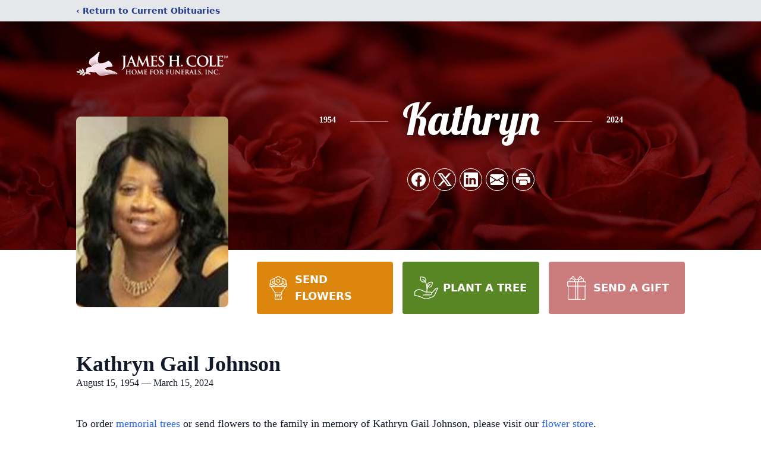

--- FILE ---
content_type: text/html; charset=utf-8
request_url: https://www.google.com/recaptcha/enterprise/anchor?ar=1&k=6LfymbMfAAAAAE5YrluacVrI1hwAX3DMRizJx77S&co=aHR0cHM6Ly9vYml0cy5qYW1lc2hjb2xlLmNvbTo0NDM.&hl=en&type=image&v=PoyoqOPhxBO7pBk68S4YbpHZ&theme=light&size=invisible&badge=bottomright&anchor-ms=20000&execute-ms=30000&cb=t39ewqfbzv26
body_size: 48838
content:
<!DOCTYPE HTML><html dir="ltr" lang="en"><head><meta http-equiv="Content-Type" content="text/html; charset=UTF-8">
<meta http-equiv="X-UA-Compatible" content="IE=edge">
<title>reCAPTCHA</title>
<style type="text/css">
/* cyrillic-ext */
@font-face {
  font-family: 'Roboto';
  font-style: normal;
  font-weight: 400;
  font-stretch: 100%;
  src: url(//fonts.gstatic.com/s/roboto/v48/KFO7CnqEu92Fr1ME7kSn66aGLdTylUAMa3GUBHMdazTgWw.woff2) format('woff2');
  unicode-range: U+0460-052F, U+1C80-1C8A, U+20B4, U+2DE0-2DFF, U+A640-A69F, U+FE2E-FE2F;
}
/* cyrillic */
@font-face {
  font-family: 'Roboto';
  font-style: normal;
  font-weight: 400;
  font-stretch: 100%;
  src: url(//fonts.gstatic.com/s/roboto/v48/KFO7CnqEu92Fr1ME7kSn66aGLdTylUAMa3iUBHMdazTgWw.woff2) format('woff2');
  unicode-range: U+0301, U+0400-045F, U+0490-0491, U+04B0-04B1, U+2116;
}
/* greek-ext */
@font-face {
  font-family: 'Roboto';
  font-style: normal;
  font-weight: 400;
  font-stretch: 100%;
  src: url(//fonts.gstatic.com/s/roboto/v48/KFO7CnqEu92Fr1ME7kSn66aGLdTylUAMa3CUBHMdazTgWw.woff2) format('woff2');
  unicode-range: U+1F00-1FFF;
}
/* greek */
@font-face {
  font-family: 'Roboto';
  font-style: normal;
  font-weight: 400;
  font-stretch: 100%;
  src: url(//fonts.gstatic.com/s/roboto/v48/KFO7CnqEu92Fr1ME7kSn66aGLdTylUAMa3-UBHMdazTgWw.woff2) format('woff2');
  unicode-range: U+0370-0377, U+037A-037F, U+0384-038A, U+038C, U+038E-03A1, U+03A3-03FF;
}
/* math */
@font-face {
  font-family: 'Roboto';
  font-style: normal;
  font-weight: 400;
  font-stretch: 100%;
  src: url(//fonts.gstatic.com/s/roboto/v48/KFO7CnqEu92Fr1ME7kSn66aGLdTylUAMawCUBHMdazTgWw.woff2) format('woff2');
  unicode-range: U+0302-0303, U+0305, U+0307-0308, U+0310, U+0312, U+0315, U+031A, U+0326-0327, U+032C, U+032F-0330, U+0332-0333, U+0338, U+033A, U+0346, U+034D, U+0391-03A1, U+03A3-03A9, U+03B1-03C9, U+03D1, U+03D5-03D6, U+03F0-03F1, U+03F4-03F5, U+2016-2017, U+2034-2038, U+203C, U+2040, U+2043, U+2047, U+2050, U+2057, U+205F, U+2070-2071, U+2074-208E, U+2090-209C, U+20D0-20DC, U+20E1, U+20E5-20EF, U+2100-2112, U+2114-2115, U+2117-2121, U+2123-214F, U+2190, U+2192, U+2194-21AE, U+21B0-21E5, U+21F1-21F2, U+21F4-2211, U+2213-2214, U+2216-22FF, U+2308-230B, U+2310, U+2319, U+231C-2321, U+2336-237A, U+237C, U+2395, U+239B-23B7, U+23D0, U+23DC-23E1, U+2474-2475, U+25AF, U+25B3, U+25B7, U+25BD, U+25C1, U+25CA, U+25CC, U+25FB, U+266D-266F, U+27C0-27FF, U+2900-2AFF, U+2B0E-2B11, U+2B30-2B4C, U+2BFE, U+3030, U+FF5B, U+FF5D, U+1D400-1D7FF, U+1EE00-1EEFF;
}
/* symbols */
@font-face {
  font-family: 'Roboto';
  font-style: normal;
  font-weight: 400;
  font-stretch: 100%;
  src: url(//fonts.gstatic.com/s/roboto/v48/KFO7CnqEu92Fr1ME7kSn66aGLdTylUAMaxKUBHMdazTgWw.woff2) format('woff2');
  unicode-range: U+0001-000C, U+000E-001F, U+007F-009F, U+20DD-20E0, U+20E2-20E4, U+2150-218F, U+2190, U+2192, U+2194-2199, U+21AF, U+21E6-21F0, U+21F3, U+2218-2219, U+2299, U+22C4-22C6, U+2300-243F, U+2440-244A, U+2460-24FF, U+25A0-27BF, U+2800-28FF, U+2921-2922, U+2981, U+29BF, U+29EB, U+2B00-2BFF, U+4DC0-4DFF, U+FFF9-FFFB, U+10140-1018E, U+10190-1019C, U+101A0, U+101D0-101FD, U+102E0-102FB, U+10E60-10E7E, U+1D2C0-1D2D3, U+1D2E0-1D37F, U+1F000-1F0FF, U+1F100-1F1AD, U+1F1E6-1F1FF, U+1F30D-1F30F, U+1F315, U+1F31C, U+1F31E, U+1F320-1F32C, U+1F336, U+1F378, U+1F37D, U+1F382, U+1F393-1F39F, U+1F3A7-1F3A8, U+1F3AC-1F3AF, U+1F3C2, U+1F3C4-1F3C6, U+1F3CA-1F3CE, U+1F3D4-1F3E0, U+1F3ED, U+1F3F1-1F3F3, U+1F3F5-1F3F7, U+1F408, U+1F415, U+1F41F, U+1F426, U+1F43F, U+1F441-1F442, U+1F444, U+1F446-1F449, U+1F44C-1F44E, U+1F453, U+1F46A, U+1F47D, U+1F4A3, U+1F4B0, U+1F4B3, U+1F4B9, U+1F4BB, U+1F4BF, U+1F4C8-1F4CB, U+1F4D6, U+1F4DA, U+1F4DF, U+1F4E3-1F4E6, U+1F4EA-1F4ED, U+1F4F7, U+1F4F9-1F4FB, U+1F4FD-1F4FE, U+1F503, U+1F507-1F50B, U+1F50D, U+1F512-1F513, U+1F53E-1F54A, U+1F54F-1F5FA, U+1F610, U+1F650-1F67F, U+1F687, U+1F68D, U+1F691, U+1F694, U+1F698, U+1F6AD, U+1F6B2, U+1F6B9-1F6BA, U+1F6BC, U+1F6C6-1F6CF, U+1F6D3-1F6D7, U+1F6E0-1F6EA, U+1F6F0-1F6F3, U+1F6F7-1F6FC, U+1F700-1F7FF, U+1F800-1F80B, U+1F810-1F847, U+1F850-1F859, U+1F860-1F887, U+1F890-1F8AD, U+1F8B0-1F8BB, U+1F8C0-1F8C1, U+1F900-1F90B, U+1F93B, U+1F946, U+1F984, U+1F996, U+1F9E9, U+1FA00-1FA6F, U+1FA70-1FA7C, U+1FA80-1FA89, U+1FA8F-1FAC6, U+1FACE-1FADC, U+1FADF-1FAE9, U+1FAF0-1FAF8, U+1FB00-1FBFF;
}
/* vietnamese */
@font-face {
  font-family: 'Roboto';
  font-style: normal;
  font-weight: 400;
  font-stretch: 100%;
  src: url(//fonts.gstatic.com/s/roboto/v48/KFO7CnqEu92Fr1ME7kSn66aGLdTylUAMa3OUBHMdazTgWw.woff2) format('woff2');
  unicode-range: U+0102-0103, U+0110-0111, U+0128-0129, U+0168-0169, U+01A0-01A1, U+01AF-01B0, U+0300-0301, U+0303-0304, U+0308-0309, U+0323, U+0329, U+1EA0-1EF9, U+20AB;
}
/* latin-ext */
@font-face {
  font-family: 'Roboto';
  font-style: normal;
  font-weight: 400;
  font-stretch: 100%;
  src: url(//fonts.gstatic.com/s/roboto/v48/KFO7CnqEu92Fr1ME7kSn66aGLdTylUAMa3KUBHMdazTgWw.woff2) format('woff2');
  unicode-range: U+0100-02BA, U+02BD-02C5, U+02C7-02CC, U+02CE-02D7, U+02DD-02FF, U+0304, U+0308, U+0329, U+1D00-1DBF, U+1E00-1E9F, U+1EF2-1EFF, U+2020, U+20A0-20AB, U+20AD-20C0, U+2113, U+2C60-2C7F, U+A720-A7FF;
}
/* latin */
@font-face {
  font-family: 'Roboto';
  font-style: normal;
  font-weight: 400;
  font-stretch: 100%;
  src: url(//fonts.gstatic.com/s/roboto/v48/KFO7CnqEu92Fr1ME7kSn66aGLdTylUAMa3yUBHMdazQ.woff2) format('woff2');
  unicode-range: U+0000-00FF, U+0131, U+0152-0153, U+02BB-02BC, U+02C6, U+02DA, U+02DC, U+0304, U+0308, U+0329, U+2000-206F, U+20AC, U+2122, U+2191, U+2193, U+2212, U+2215, U+FEFF, U+FFFD;
}
/* cyrillic-ext */
@font-face {
  font-family: 'Roboto';
  font-style: normal;
  font-weight: 500;
  font-stretch: 100%;
  src: url(//fonts.gstatic.com/s/roboto/v48/KFO7CnqEu92Fr1ME7kSn66aGLdTylUAMa3GUBHMdazTgWw.woff2) format('woff2');
  unicode-range: U+0460-052F, U+1C80-1C8A, U+20B4, U+2DE0-2DFF, U+A640-A69F, U+FE2E-FE2F;
}
/* cyrillic */
@font-face {
  font-family: 'Roboto';
  font-style: normal;
  font-weight: 500;
  font-stretch: 100%;
  src: url(//fonts.gstatic.com/s/roboto/v48/KFO7CnqEu92Fr1ME7kSn66aGLdTylUAMa3iUBHMdazTgWw.woff2) format('woff2');
  unicode-range: U+0301, U+0400-045F, U+0490-0491, U+04B0-04B1, U+2116;
}
/* greek-ext */
@font-face {
  font-family: 'Roboto';
  font-style: normal;
  font-weight: 500;
  font-stretch: 100%;
  src: url(//fonts.gstatic.com/s/roboto/v48/KFO7CnqEu92Fr1ME7kSn66aGLdTylUAMa3CUBHMdazTgWw.woff2) format('woff2');
  unicode-range: U+1F00-1FFF;
}
/* greek */
@font-face {
  font-family: 'Roboto';
  font-style: normal;
  font-weight: 500;
  font-stretch: 100%;
  src: url(//fonts.gstatic.com/s/roboto/v48/KFO7CnqEu92Fr1ME7kSn66aGLdTylUAMa3-UBHMdazTgWw.woff2) format('woff2');
  unicode-range: U+0370-0377, U+037A-037F, U+0384-038A, U+038C, U+038E-03A1, U+03A3-03FF;
}
/* math */
@font-face {
  font-family: 'Roboto';
  font-style: normal;
  font-weight: 500;
  font-stretch: 100%;
  src: url(//fonts.gstatic.com/s/roboto/v48/KFO7CnqEu92Fr1ME7kSn66aGLdTylUAMawCUBHMdazTgWw.woff2) format('woff2');
  unicode-range: U+0302-0303, U+0305, U+0307-0308, U+0310, U+0312, U+0315, U+031A, U+0326-0327, U+032C, U+032F-0330, U+0332-0333, U+0338, U+033A, U+0346, U+034D, U+0391-03A1, U+03A3-03A9, U+03B1-03C9, U+03D1, U+03D5-03D6, U+03F0-03F1, U+03F4-03F5, U+2016-2017, U+2034-2038, U+203C, U+2040, U+2043, U+2047, U+2050, U+2057, U+205F, U+2070-2071, U+2074-208E, U+2090-209C, U+20D0-20DC, U+20E1, U+20E5-20EF, U+2100-2112, U+2114-2115, U+2117-2121, U+2123-214F, U+2190, U+2192, U+2194-21AE, U+21B0-21E5, U+21F1-21F2, U+21F4-2211, U+2213-2214, U+2216-22FF, U+2308-230B, U+2310, U+2319, U+231C-2321, U+2336-237A, U+237C, U+2395, U+239B-23B7, U+23D0, U+23DC-23E1, U+2474-2475, U+25AF, U+25B3, U+25B7, U+25BD, U+25C1, U+25CA, U+25CC, U+25FB, U+266D-266F, U+27C0-27FF, U+2900-2AFF, U+2B0E-2B11, U+2B30-2B4C, U+2BFE, U+3030, U+FF5B, U+FF5D, U+1D400-1D7FF, U+1EE00-1EEFF;
}
/* symbols */
@font-face {
  font-family: 'Roboto';
  font-style: normal;
  font-weight: 500;
  font-stretch: 100%;
  src: url(//fonts.gstatic.com/s/roboto/v48/KFO7CnqEu92Fr1ME7kSn66aGLdTylUAMaxKUBHMdazTgWw.woff2) format('woff2');
  unicode-range: U+0001-000C, U+000E-001F, U+007F-009F, U+20DD-20E0, U+20E2-20E4, U+2150-218F, U+2190, U+2192, U+2194-2199, U+21AF, U+21E6-21F0, U+21F3, U+2218-2219, U+2299, U+22C4-22C6, U+2300-243F, U+2440-244A, U+2460-24FF, U+25A0-27BF, U+2800-28FF, U+2921-2922, U+2981, U+29BF, U+29EB, U+2B00-2BFF, U+4DC0-4DFF, U+FFF9-FFFB, U+10140-1018E, U+10190-1019C, U+101A0, U+101D0-101FD, U+102E0-102FB, U+10E60-10E7E, U+1D2C0-1D2D3, U+1D2E0-1D37F, U+1F000-1F0FF, U+1F100-1F1AD, U+1F1E6-1F1FF, U+1F30D-1F30F, U+1F315, U+1F31C, U+1F31E, U+1F320-1F32C, U+1F336, U+1F378, U+1F37D, U+1F382, U+1F393-1F39F, U+1F3A7-1F3A8, U+1F3AC-1F3AF, U+1F3C2, U+1F3C4-1F3C6, U+1F3CA-1F3CE, U+1F3D4-1F3E0, U+1F3ED, U+1F3F1-1F3F3, U+1F3F5-1F3F7, U+1F408, U+1F415, U+1F41F, U+1F426, U+1F43F, U+1F441-1F442, U+1F444, U+1F446-1F449, U+1F44C-1F44E, U+1F453, U+1F46A, U+1F47D, U+1F4A3, U+1F4B0, U+1F4B3, U+1F4B9, U+1F4BB, U+1F4BF, U+1F4C8-1F4CB, U+1F4D6, U+1F4DA, U+1F4DF, U+1F4E3-1F4E6, U+1F4EA-1F4ED, U+1F4F7, U+1F4F9-1F4FB, U+1F4FD-1F4FE, U+1F503, U+1F507-1F50B, U+1F50D, U+1F512-1F513, U+1F53E-1F54A, U+1F54F-1F5FA, U+1F610, U+1F650-1F67F, U+1F687, U+1F68D, U+1F691, U+1F694, U+1F698, U+1F6AD, U+1F6B2, U+1F6B9-1F6BA, U+1F6BC, U+1F6C6-1F6CF, U+1F6D3-1F6D7, U+1F6E0-1F6EA, U+1F6F0-1F6F3, U+1F6F7-1F6FC, U+1F700-1F7FF, U+1F800-1F80B, U+1F810-1F847, U+1F850-1F859, U+1F860-1F887, U+1F890-1F8AD, U+1F8B0-1F8BB, U+1F8C0-1F8C1, U+1F900-1F90B, U+1F93B, U+1F946, U+1F984, U+1F996, U+1F9E9, U+1FA00-1FA6F, U+1FA70-1FA7C, U+1FA80-1FA89, U+1FA8F-1FAC6, U+1FACE-1FADC, U+1FADF-1FAE9, U+1FAF0-1FAF8, U+1FB00-1FBFF;
}
/* vietnamese */
@font-face {
  font-family: 'Roboto';
  font-style: normal;
  font-weight: 500;
  font-stretch: 100%;
  src: url(//fonts.gstatic.com/s/roboto/v48/KFO7CnqEu92Fr1ME7kSn66aGLdTylUAMa3OUBHMdazTgWw.woff2) format('woff2');
  unicode-range: U+0102-0103, U+0110-0111, U+0128-0129, U+0168-0169, U+01A0-01A1, U+01AF-01B0, U+0300-0301, U+0303-0304, U+0308-0309, U+0323, U+0329, U+1EA0-1EF9, U+20AB;
}
/* latin-ext */
@font-face {
  font-family: 'Roboto';
  font-style: normal;
  font-weight: 500;
  font-stretch: 100%;
  src: url(//fonts.gstatic.com/s/roboto/v48/KFO7CnqEu92Fr1ME7kSn66aGLdTylUAMa3KUBHMdazTgWw.woff2) format('woff2');
  unicode-range: U+0100-02BA, U+02BD-02C5, U+02C7-02CC, U+02CE-02D7, U+02DD-02FF, U+0304, U+0308, U+0329, U+1D00-1DBF, U+1E00-1E9F, U+1EF2-1EFF, U+2020, U+20A0-20AB, U+20AD-20C0, U+2113, U+2C60-2C7F, U+A720-A7FF;
}
/* latin */
@font-face {
  font-family: 'Roboto';
  font-style: normal;
  font-weight: 500;
  font-stretch: 100%;
  src: url(//fonts.gstatic.com/s/roboto/v48/KFO7CnqEu92Fr1ME7kSn66aGLdTylUAMa3yUBHMdazQ.woff2) format('woff2');
  unicode-range: U+0000-00FF, U+0131, U+0152-0153, U+02BB-02BC, U+02C6, U+02DA, U+02DC, U+0304, U+0308, U+0329, U+2000-206F, U+20AC, U+2122, U+2191, U+2193, U+2212, U+2215, U+FEFF, U+FFFD;
}
/* cyrillic-ext */
@font-face {
  font-family: 'Roboto';
  font-style: normal;
  font-weight: 900;
  font-stretch: 100%;
  src: url(//fonts.gstatic.com/s/roboto/v48/KFO7CnqEu92Fr1ME7kSn66aGLdTylUAMa3GUBHMdazTgWw.woff2) format('woff2');
  unicode-range: U+0460-052F, U+1C80-1C8A, U+20B4, U+2DE0-2DFF, U+A640-A69F, U+FE2E-FE2F;
}
/* cyrillic */
@font-face {
  font-family: 'Roboto';
  font-style: normal;
  font-weight: 900;
  font-stretch: 100%;
  src: url(//fonts.gstatic.com/s/roboto/v48/KFO7CnqEu92Fr1ME7kSn66aGLdTylUAMa3iUBHMdazTgWw.woff2) format('woff2');
  unicode-range: U+0301, U+0400-045F, U+0490-0491, U+04B0-04B1, U+2116;
}
/* greek-ext */
@font-face {
  font-family: 'Roboto';
  font-style: normal;
  font-weight: 900;
  font-stretch: 100%;
  src: url(//fonts.gstatic.com/s/roboto/v48/KFO7CnqEu92Fr1ME7kSn66aGLdTylUAMa3CUBHMdazTgWw.woff2) format('woff2');
  unicode-range: U+1F00-1FFF;
}
/* greek */
@font-face {
  font-family: 'Roboto';
  font-style: normal;
  font-weight: 900;
  font-stretch: 100%;
  src: url(//fonts.gstatic.com/s/roboto/v48/KFO7CnqEu92Fr1ME7kSn66aGLdTylUAMa3-UBHMdazTgWw.woff2) format('woff2');
  unicode-range: U+0370-0377, U+037A-037F, U+0384-038A, U+038C, U+038E-03A1, U+03A3-03FF;
}
/* math */
@font-face {
  font-family: 'Roboto';
  font-style: normal;
  font-weight: 900;
  font-stretch: 100%;
  src: url(//fonts.gstatic.com/s/roboto/v48/KFO7CnqEu92Fr1ME7kSn66aGLdTylUAMawCUBHMdazTgWw.woff2) format('woff2');
  unicode-range: U+0302-0303, U+0305, U+0307-0308, U+0310, U+0312, U+0315, U+031A, U+0326-0327, U+032C, U+032F-0330, U+0332-0333, U+0338, U+033A, U+0346, U+034D, U+0391-03A1, U+03A3-03A9, U+03B1-03C9, U+03D1, U+03D5-03D6, U+03F0-03F1, U+03F4-03F5, U+2016-2017, U+2034-2038, U+203C, U+2040, U+2043, U+2047, U+2050, U+2057, U+205F, U+2070-2071, U+2074-208E, U+2090-209C, U+20D0-20DC, U+20E1, U+20E5-20EF, U+2100-2112, U+2114-2115, U+2117-2121, U+2123-214F, U+2190, U+2192, U+2194-21AE, U+21B0-21E5, U+21F1-21F2, U+21F4-2211, U+2213-2214, U+2216-22FF, U+2308-230B, U+2310, U+2319, U+231C-2321, U+2336-237A, U+237C, U+2395, U+239B-23B7, U+23D0, U+23DC-23E1, U+2474-2475, U+25AF, U+25B3, U+25B7, U+25BD, U+25C1, U+25CA, U+25CC, U+25FB, U+266D-266F, U+27C0-27FF, U+2900-2AFF, U+2B0E-2B11, U+2B30-2B4C, U+2BFE, U+3030, U+FF5B, U+FF5D, U+1D400-1D7FF, U+1EE00-1EEFF;
}
/* symbols */
@font-face {
  font-family: 'Roboto';
  font-style: normal;
  font-weight: 900;
  font-stretch: 100%;
  src: url(//fonts.gstatic.com/s/roboto/v48/KFO7CnqEu92Fr1ME7kSn66aGLdTylUAMaxKUBHMdazTgWw.woff2) format('woff2');
  unicode-range: U+0001-000C, U+000E-001F, U+007F-009F, U+20DD-20E0, U+20E2-20E4, U+2150-218F, U+2190, U+2192, U+2194-2199, U+21AF, U+21E6-21F0, U+21F3, U+2218-2219, U+2299, U+22C4-22C6, U+2300-243F, U+2440-244A, U+2460-24FF, U+25A0-27BF, U+2800-28FF, U+2921-2922, U+2981, U+29BF, U+29EB, U+2B00-2BFF, U+4DC0-4DFF, U+FFF9-FFFB, U+10140-1018E, U+10190-1019C, U+101A0, U+101D0-101FD, U+102E0-102FB, U+10E60-10E7E, U+1D2C0-1D2D3, U+1D2E0-1D37F, U+1F000-1F0FF, U+1F100-1F1AD, U+1F1E6-1F1FF, U+1F30D-1F30F, U+1F315, U+1F31C, U+1F31E, U+1F320-1F32C, U+1F336, U+1F378, U+1F37D, U+1F382, U+1F393-1F39F, U+1F3A7-1F3A8, U+1F3AC-1F3AF, U+1F3C2, U+1F3C4-1F3C6, U+1F3CA-1F3CE, U+1F3D4-1F3E0, U+1F3ED, U+1F3F1-1F3F3, U+1F3F5-1F3F7, U+1F408, U+1F415, U+1F41F, U+1F426, U+1F43F, U+1F441-1F442, U+1F444, U+1F446-1F449, U+1F44C-1F44E, U+1F453, U+1F46A, U+1F47D, U+1F4A3, U+1F4B0, U+1F4B3, U+1F4B9, U+1F4BB, U+1F4BF, U+1F4C8-1F4CB, U+1F4D6, U+1F4DA, U+1F4DF, U+1F4E3-1F4E6, U+1F4EA-1F4ED, U+1F4F7, U+1F4F9-1F4FB, U+1F4FD-1F4FE, U+1F503, U+1F507-1F50B, U+1F50D, U+1F512-1F513, U+1F53E-1F54A, U+1F54F-1F5FA, U+1F610, U+1F650-1F67F, U+1F687, U+1F68D, U+1F691, U+1F694, U+1F698, U+1F6AD, U+1F6B2, U+1F6B9-1F6BA, U+1F6BC, U+1F6C6-1F6CF, U+1F6D3-1F6D7, U+1F6E0-1F6EA, U+1F6F0-1F6F3, U+1F6F7-1F6FC, U+1F700-1F7FF, U+1F800-1F80B, U+1F810-1F847, U+1F850-1F859, U+1F860-1F887, U+1F890-1F8AD, U+1F8B0-1F8BB, U+1F8C0-1F8C1, U+1F900-1F90B, U+1F93B, U+1F946, U+1F984, U+1F996, U+1F9E9, U+1FA00-1FA6F, U+1FA70-1FA7C, U+1FA80-1FA89, U+1FA8F-1FAC6, U+1FACE-1FADC, U+1FADF-1FAE9, U+1FAF0-1FAF8, U+1FB00-1FBFF;
}
/* vietnamese */
@font-face {
  font-family: 'Roboto';
  font-style: normal;
  font-weight: 900;
  font-stretch: 100%;
  src: url(//fonts.gstatic.com/s/roboto/v48/KFO7CnqEu92Fr1ME7kSn66aGLdTylUAMa3OUBHMdazTgWw.woff2) format('woff2');
  unicode-range: U+0102-0103, U+0110-0111, U+0128-0129, U+0168-0169, U+01A0-01A1, U+01AF-01B0, U+0300-0301, U+0303-0304, U+0308-0309, U+0323, U+0329, U+1EA0-1EF9, U+20AB;
}
/* latin-ext */
@font-face {
  font-family: 'Roboto';
  font-style: normal;
  font-weight: 900;
  font-stretch: 100%;
  src: url(//fonts.gstatic.com/s/roboto/v48/KFO7CnqEu92Fr1ME7kSn66aGLdTylUAMa3KUBHMdazTgWw.woff2) format('woff2');
  unicode-range: U+0100-02BA, U+02BD-02C5, U+02C7-02CC, U+02CE-02D7, U+02DD-02FF, U+0304, U+0308, U+0329, U+1D00-1DBF, U+1E00-1E9F, U+1EF2-1EFF, U+2020, U+20A0-20AB, U+20AD-20C0, U+2113, U+2C60-2C7F, U+A720-A7FF;
}
/* latin */
@font-face {
  font-family: 'Roboto';
  font-style: normal;
  font-weight: 900;
  font-stretch: 100%;
  src: url(//fonts.gstatic.com/s/roboto/v48/KFO7CnqEu92Fr1ME7kSn66aGLdTylUAMa3yUBHMdazQ.woff2) format('woff2');
  unicode-range: U+0000-00FF, U+0131, U+0152-0153, U+02BB-02BC, U+02C6, U+02DA, U+02DC, U+0304, U+0308, U+0329, U+2000-206F, U+20AC, U+2122, U+2191, U+2193, U+2212, U+2215, U+FEFF, U+FFFD;
}

</style>
<link rel="stylesheet" type="text/css" href="https://www.gstatic.com/recaptcha/releases/PoyoqOPhxBO7pBk68S4YbpHZ/styles__ltr.css">
<script nonce="c7cCHiq8_z_Zjg4wUIRpsA" type="text/javascript">window['__recaptcha_api'] = 'https://www.google.com/recaptcha/enterprise/';</script>
<script type="text/javascript" src="https://www.gstatic.com/recaptcha/releases/PoyoqOPhxBO7pBk68S4YbpHZ/recaptcha__en.js" nonce="c7cCHiq8_z_Zjg4wUIRpsA">
      
    </script></head>
<body><div id="rc-anchor-alert" class="rc-anchor-alert"></div>
<input type="hidden" id="recaptcha-token" value="[base64]">
<script type="text/javascript" nonce="c7cCHiq8_z_Zjg4wUIRpsA">
      recaptcha.anchor.Main.init("[\x22ainput\x22,[\x22bgdata\x22,\x22\x22,\[base64]/[base64]/[base64]/ZyhXLGgpOnEoW04sMjEsbF0sVywwKSxoKSxmYWxzZSxmYWxzZSl9Y2F0Y2goayl7RygzNTgsVyk/[base64]/[base64]/[base64]/[base64]/[base64]/[base64]/[base64]/bmV3IEJbT10oRFswXSk6dz09Mj9uZXcgQltPXShEWzBdLERbMV0pOnc9PTM/bmV3IEJbT10oRFswXSxEWzFdLERbMl0pOnc9PTQ/[base64]/[base64]/[base64]/[base64]/[base64]\\u003d\x22,\[base64]\\u003d\\u003d\x22,\x22wrvDoMK0woDDvFfCjS9KTS3CpcO7Tjw9wrRhwo9Sw4/DpxdTHMKXVnQVTUPCqMKowqDDrGVGwoEyI0oyHjRqw5tMBg8Sw6hYw48+ZxJjwo/DgsKsw7jCvMKHwoVNLMOwwqvCosKzLhPDlGPCmMOEIcOaZMOFw5TDm8K4Vj5ncl/[base64]/CkMOXAcK5AsOEIMKiw5vCs8Kqw6BpNh1vw4PDlMOEw7fDn8KUw6owbMKhR8OBw79DwoPDgXHCt8Knw5/Cjm/DlE13FyPDqcKcw5oNw5bDjX/CjMOJd8K2BcKmw6jDlMOJw4B1wpHChirCuMKWw77CkGDCpsOMNsOsNcOWchjCksKqdMK8AUZIwqNMw5HDgF3DsMOYw7BAwp8yQX1Hw4vDusO4w5/DkMOpwpHDn8Kvw7I1wqZxIcKAccOLw63CvMK1w7vDisKEwrYNw6DDjSJQeWEaXsO2w7c9w6TCrHzDny7Du8OSwrLDqQrCqsOnwqFIw4rDuH/DtDMyw4RNEMKvS8KFcXPDgMK+wrcqNcKVXywwcsKVwrBsw4vCmVXDrcO8w70XKk4tw744VWJtw7JLcsOCCHPDj8KcQ3LCkMKbFcKvMBfCuh/[base64]/[base64]/CjMOqPEgqw6JkTsKZwp/Cp8KAw53Ct8OZw5LDvcOXC8ONwrs5wqTDt3zDs8K3W8OgQcOJeyjDomZ8w5E5csOswoHDgmoGwqE+SMKRJyDDlcOTwpFlwp/[base64]/wo3CtFpEGmFWwrTDtBHCqlRhZmEaJsKRD8KOYSnDm8O/JDQOfRLCjx3DuMO3wrkJwojDm8Omwr4rwqtqwrnDlTjCrcKZCXzDnW/Clm0Bw6nDgcKew7pGQMKfw4vCm3EHw6PDvMKiw4QNw4HCiGZ0FMOvZTrCk8KtFMORw5oWw6MyOUfDucOZBnnCtzxTwqo4EMK0wonDvX7CqMKXwpQJw5jDn0Vpw4I3w7XCpAjDvgzCusK0w73Du3zDiMKtwrbDssOIwpwtwrfCtzUfDHxEw6NgQcKMWsOkGsOpwrZTQA/CjlnDjSHDmMKnCG3DhsKUwqjCjSMww57CncOBMBDCsHljaMKISyHDkmQHNWx1E8OnGUMxbFvDqWLDj3HDk8Kmw5HDlcOcTMOuOVHDr8KFWWR9NMKiw7tbMjDDsVdiAsKQw6jCoMOaScOuwpnClETDssOCw7YywqLDgxLDocOcw6ZkwoUjwq/[base64]/w7XChcK1BElhw6zDgxEHwpnCl24sw4nCssKfbcKyw6pCw7s4d8ONEi/DhMK8ccO6TDzDn1ZsN0BcFnDDtGROHmjDrsOtEXhhw4Jdwp8qBFw2HsK2wrzCvl7DgsOnWi7DvMKgNCxLwqVmw643YMKuScKiwrwxwq7Cn8Obw7Q5wqdywok9OAjDjXLDo8KQJ09uwqPCizPChMK9wo0fKMOqw43Ct3x2JMKaPU/CmcOeSMKMwqAqw6Erw4pyw40PBsOfRCcywqFrwofCnsOCUV8ew6jCkkhBLsKRw5XCtMOdw5hSbXbChsKSfcOTMR3ClQ7Du0fCk8KcMzjDrgjCokHDnMK/woTDlW01EVIQVDQjUMOpesK8w7TCjWXDlm0vw4DDk0d/In7DsTTDlsKbwobChHACVsOXwq8Rw6lGwo7Di8Kiw786RcOLKXFnwpxhw4bCqcK/eC1xPSoCw4NCwqMEwrXCs2nCqMKwwpAVOcOawqPCnFXCnj/Ds8KPZjTDkB9dKRnDsMK/[base64]/CqS7CuMKkA8OgCjbDhcOtV8KcLMKGw5nCuywIWgnDs0RqwpB3wqnCsMKRBMOtSsOPH8Oawq/DjsOPw4Qlw7Ytw4LCuUvCl0BKJUVYw6wpw7XCrTJSVlkQWBdlwq0+ZHpJUsKHwozCgQDCvQURScO5w4RhwocIwozDjMOQwrsfAUPDrMOpKVXCnEAKw5ttwqDCnMK9XMK/w7NSwrfCrEdUMMOcw53Duk/DrBrDrMK6w5hQwpFAFVVkwo3DkcK/w7HChj10wpPDh8OOwq9IfE9ow7TDj0rCpGdLwrnDiSTDoS1Cw4bDpQjCkGs3w6XDvCjChsOzc8OqA8KIwoHDlDXCgsOwHcOSV1BPwpXDsGzCo8K9wrTDncKIRsONwpXDgXREDMK/[base64]/PW/DqDcVfjhmb8KzZ8OSwpjDi8Onw7IBCsOCwqzDl8OKwq1uFEUtZMKEw4pve8O9LjnCgnXDqXEUX8O4w6XDnHYSciMkwobDmUsswrDDgjMZMHklAsO6WXpXw6jDtjzCgMKeJMKtw6PCmDpHwrZaJVULVn/CgMOIw44FwrjDk8OkZAhlcsOcWirCk3/DqsOVYFpYKkbCqcKRDRpbfRcPw5BZw5PDlSTDksO2KsOiem3DjMOacQ/Dt8KGDTRiw4rCh3DDpcOvw6zDhMKIwqI0w5jDicO8PS/DjFbDnEgGwoA4wrzDgSpow6fChCPDkDlqw47DrgoyHcOxw4rCvQrDmDpCwrAHw7jCkMKWw5RlMHN+B8KIHcOjCsOowqV+w43CnMK2w4M4NgZZM8KoGS4rK38UwrDDsCzDsBdrYwNjw4TDnBp3w6fDjERuw7fChzzDqMKDOMOgMmMMwoTCrsOnwr/DgsOFw77Do8OwwrTDvMKZw57DpnXDi3Esw6hpwrLDoFvDpsKULQwrQz17w6ETHnB5wpEdEMOlfEF4UQrCqcKDw6fDosKawrluw48nwqUmXFrDgyXCgMKDTmFEw5tcAsOjaMK6w7EbVMKWw5cew5FQKX8ew5c4w6kAcMO1L0PCl27Chxltwr/DkMKXwoLDn8Kvw4PDtlrChUrCicKrWMK/w73CgsK0A8K2w4HClyhfw7YyH8KrwowIwqFJw5fCs8KHO8O3wqduwqctfgfDlsOTwonDlh8gwpDDuMK1D8KLwos+woDDkkTDgMKqw5bCnMKwcgTClQDCi8OxwqABw7XDusKbw7kTw4cuESLDhFfCsQDCucO3OsKhw7cQPRDDjcOFwo9/Gz3ClMKkw6TDgCTCs8Ofw7rDnsOFUUJTUcOQJxXCtsOiw5I0NsOxw7Z4wqtYw5LCusOGDEvCtcOCVzRCGMOLw6JESGtHKUDCl2fDlVswwqhJw6UoCy5CAcKswollDnfCvBbDjUgtw5ZMc2/Ci8KpDE7DvsKDUHHCncKHwo9iIlxxVQJ6BBvChsOJw5bCu0LCusOIS8ODwoAXwpotcMOawoN/[base64]/DjmxEwprDtlp+QsOtwrHCocO6Uz05woY9woXDnQLDgW5DwrMoX8OaBA14w5LDvkLClTtsbH/CkTB8TMKwHMKIwobCn2dKwr9SYcOBw7PDgcKTXMKvw67DtMKMw51pw7krZcKqwoHDgMK/PyFdfcOZQMOdIMObwpJuWlF9wo48w4scIDoMHQHDmGE+K8KrZGsHV08Dw5xeA8K5w4zCm8KEDCQKw7tlD8KPNsKDwrkPQn/[base64]/Dr0w8wowcXibDjMOswrMXBkN9woF7wqHDiMKZfMKMIAJpZn3DhcOGQMOFf8KeQCwtRkjDkcKcEsOcw7TDgXLDjXVaJFbDkiVORkwIwpLDoBfDpELDnmHCrMK/wo3DuMO7RcO1CcOHw5U3SUIddMKAw4rDvMKsEcORcFolEcKMwqhDw7zDvD1LwoDDqcOmwowtwrJ1w6TCsDLDiXTDt1vDs8OhSsKXdzFNworDrmfDshQPU0bCgCnDtcOjwrjDtcOST3lRwq/DhMK5ZEbCl8O8w4cLw5BOS8KsIMONA8KGwoVIBcOUw6lxw7nDrF1PKhhvD8Orw4FdbcONAT1/BQEdD8K3TcOXw7Isw6Ubw5BTR8Kta8KGZsORfXnCihV7w6NAw43CksKQShpTKsK+wq4sd1zDpm/CryHDtD4eJy7Cs3gqVcKmMMKQQk/[base64]/[base64]/DpxTCvcOHwpIbwrhNwoXDhMOYw6h+aGTDiMOiwq/Dq0/[base64]/wozDsA/CpcOPLljCkxsRw7DChcOAw7Rpw59Xw49+MMKKwptbw6jDo3vDiXQqeT53wrrDksKSZsO2QsOLY8O6w4PCgmzCgnHCmsKpUnksX1PCqW1Pa8KPJxUTJcODEsK/[base64]/DkwVibR3CisOzeUgSwqLDtFzDm0jDol9ZwoTDjcOKwpDCgwFxw7VwS8O2csKww6/CisOODMO6Z8ONw5XCtcKCJcOiOcORBcOswqXCjcKWw40swrDDuSI1w6ZLwpYhw4l5wrvDqxDCuD/Dj8OFwrXCm0EKwq7DpsKjPEpkw4/Dl1rCiG3Dv0jDvHJkwrsXwqQbwqpyGh5TRnRgM8KtHcOdwrhVwp/Cl3EwDTsewoTChMOAG8KEU3E4w7vDgMKVwozChcOWw542wr/DoMODPcOnw77DrMK8NVM8w4bColTCtAXCr07CvRjClHTChHMYAFUbwo9ewqHDr0piw73Cp8OwwqrCtcOJwqRMwrAMR8OXwoRGdAN0wqIhH8OLwodKw60yPEgWw7APSjHCmcOuZHtywp/Cow7DksKgw5LCrcKhwrzCmMKQD8KABsOKwrsYdUVJBH/Cs8KTRsKIWcKpPcOzwoLChwPDmT7ClVwBdXpjQ8KvUjTDsBTDlkjChMOoJ8OQc8O7wogpD0jDj8O0w5nDv8KhBsK0wppPw4jDnhrCsgJbPlN/wqrDjMKBw73CnsKdwok2w4AyNsKUGgbCm8K0w79pwrPCkXXCjF88w5bDhH9FZMKcw5/CgE9Bwr8uJ8Opw7d6PxVZUzVgSsKRTXFpRsOdw5okcm9/w69UwrfDssKCU8Ozw5PDhyHDsMKjPsKbwqEbQsKFw6JvwrcLa8OkUMOaSz/Cl2bDkl3CpcKbecOawrlYe8KXw6YeVMK/d8OSRHnDrcOCBRvCrC/[base64]/[base64]/[base64]/DuSXCjsOlWABXXX7CoTfDjSA0YEpvw6LDgnAaWMKwQ8KtChDCkcOPw5bDh0rCqsOAF1jCmcKfwqNnw5ADYDpiZyjDtMKrFsOzdyNxA8O5w51lwrvDlA/[base64]/Do8O5Y8OGwoPCui3CscOpE0BYI1J7wpnCpTvCjMKjwqBTw4/Cj8K9wpfCqMK3wo8FJDsywrATwr5+KFRXcsKsCAvCvwtqCcOFwq4QwrdNw57CplvCqcKgD07Dr8Kswr9lw60pAMOqwpfCklZyLcKwwr1fKF/CgQ8yw6PDlSDDqMKnIcKMLMKqQsOZwqwWwoTCocOyAMOvwpbDtsOjC2cQwroNw77CmsO5csKqwpVrwrzChsKrwpktAFnCncKKY8OrTsOwbXhrw7p1RXQ7wrfDucKIwqZ/[base64]/[base64]/[base64]/wp1iUcOWNMK1w7ENQMOrbjgsw4zDvsKkwqEpw4TDo8KJLnXCkVbCqlE/LcKlw50Nwo7DrEoASz4pBGo7w587JkZUGcOUEWw2SFLCscK1EcKswp/Dr8Ocw5LCjQAiL8OWwoPDnBdcAMOaw5t+MnnClBpUelgow5XDsMOpwqHDs2XDmwhNDcK2XmoawqLDsHxqw7HDoxbCiCxdw5TCiXYKAjnDvj9ewqDDjjjCtMKowp8CbcKUwosZNiTDuB/DgkFYDsK9w5U1fcOBBRIeKBtQNzzDkEd/PMOKM8O2wooDM0wnwrMmw5LDoXhbOMO/f8KxIhDDozduTcORw4rDhMOEGcO9w69VwrDDgBgSNHU1ScOUJ2/CpsOlw5FZHMO/[base64]/DsURWQMK9w4MJw7LCucO7JsOEw5Ylw7Vic3DCsMOPwrlDRi3CmBYwwoPDnsKCCMO2wo12CsKrw4nDvsOqw6XDrgTClMKcw4YJNAnDtMKUdsK/JMKseFZWBBxQLTfCuMK4w4nCozjDksKBwoE1V8OPwplqFcKVaMKbAMO9DA/Dq2/CsMOpJGrDisK1QkMUScK+CihBRcOaNA3Dh8K9w6I+w5PCqMK1wpsVwrIow5LDhj/[base64]/DtBPDpsOdWmgHw7fDocOWw4wpwrJ9KHcoUDN+BsKpw414wq0Yw5jDtQp6w44awqh8woIZw5DCr8KzMMKYKF9IG8KwwotSMMOmw7TDmMKGwoZPD8OEw7tYdVt/XcOjN2XCisKKw7NOw7h7woHDpcKyXcOddVPDpsK+wq8yJMK/[base64]/[base64]/DrMKrQXJ7wqdqw4xLwqcXwqtbQMKoOcOqw6s1wrEJWsKCScOdwpE1w7HDqlVfw5xqwpPDgMKYwqTCkRV9w7/CqcO7fMKww47Cj8Osw4VqZwwqI8O1TsOQKBQowoUYFsK0wqjDsRQ/JgDCl8KFwr16McOnd17DrsKPK0Z1wpFmw4bDlhTCsXNNBRDCt8O9IMKEwopbYQJnRjA4esOzwrteOMObE8K2RTIawqrDm8KDw7cFG3jDrRrCocKraxJ/QcOtFBvCnHDCtGZzRDA3w6vCocKWwpfCn13Co8OAwqQTDsO7w4jCr0DCkMKxbsKcw4AaOMKwwrHDpAzDqxzCicKqwpXCgB/CscK/QsOgw6/Chmw4KMKZwrRhKMOsYj9mbcOvw7oDwpBvw4/[base64]/w5xxwprDrmwcTcO4woQew7NeHcOOXcKuwrPDksKlZ3HDpA/Cn0LDgsOLLcKvwoYaKiDCojbCicO5wrjCmMKhw4jCsXrCrsOjwo/Do8O9wrfDscOAI8KSYmw8N3nChcOkw5zDlTJFXB52G8OaBTQ3wqnDoRDDscOwwqbDmcOFw5LDoDXDiSASw5XChR7DlWMAw6/CtMKiX8KRw5DDucOKw4ccwqEtw5HCs2Uvw4tQw6dRZ8KTwp7CscOhcsKSwpLCgzHClcK6wonCmMKdX1jCjcONw600w5lYw7EJw4Q7w5DDsxPCu8Ofw4fDncKBw7HDncKHw4VuwqfDlgHDqXE+wr3DuC3DhsOqGhhnehLDuw3Dv1UkP1t7w4LCoMKtwqvDmsKtDsO/[base64]/CqlM4wpjCssOdwrU7w7gpw7rCqcKfw4M0S8KDBMO2WsKdw5DDmGRAakQDw4/[base64]/CiTjCm27CmsONw5DDoMOvKwbCkCTCrXovwo8ewpgeLA4Vw7PCucOYOSh9JsOpw7VqOXwhwoFjMjLCk3ZUWMORwqsDwrVHCcOneMK/fkw0w4rCtwBLLS8XXsOww40AbsOVw7DCmEMrwo/[base64]/DlMOHOjvDqMOpamEjw4rDnXvDhWnDvX8xwrNrwoJAw408wqbDoCbCty7DgyROw70yw4gqw5LDpsK3woLCk8OiMA/[base64]/CtUAiw6VNP1NWwq3CmT7Cs8K2woHCmhTDu8OiNsOAJMK9w7Uid1kRw4REw6k6FD3Cp1LCnVvCjTrCrBXDvcKzMsO+wo0xwo/Dr13DkcOnwq0uw5LDnsODU1lqAcKaN8ObwrRewp4Bw64oL1DDhwXCksOiVQTCrcOce1YMw5V3dcKTwrEowo1jXBNLw47CgkzCoiXDh8OZQcOsKUTChxJqUMOYw4DDicOLwq7ClhFDDDvDjW/Cv8Onw5fDqwXCozrCgMKZYyvDrnDCjXPDlj/CkkrDicKuwosya8KUfnXClVF5BTzCmcOdw6IKwqo0OcO4wpNbwrjClsOyw7cFwrTDoMKDw6jCt0bDnCMiwrjDg3fCsh4/alR2VWMFwow8GcO7wr9uw5NowoLDiijDknVQXXg9wo3CgMKMfCB5woTCpsOxw47CicOsGR7CjcKEcG3CqBHDtnjDrMK9w5fClispw6wHcU4LQsKnfFjDt3F7elTDhsOPwq/DlMOiJx3DkcOZw5IbKMKVw6DDnsOnw6bCs8KvTcO9wo9cw74zwrXCs8Osw6TCu8KRwrHDqsOTwqbCg0RINzDCt8OObsKNLGlDwqxww6LCuMKLwpfClCrCnMK6w57DnwEcdhAtFg/CpFHDnsKFw6Zcwo5CBsKTwprDhMOtw5UiwqYCw6I4w7FYw6YiI8OGKsKdFcOec8KUw7YfMsOyDcO3woXDqXHCocO5NC3Cp8Kxw6k6wp5gchRLDA3Cm31vwoDCj8O0V2U0wqHCmCXDkDIzc8OWRk1MPzNFacO3JhZrY8KHKsO/B2fDr8OyNF3DvMKOw4lLUUzCo8O8wr3DnEHDmlXDmHUUw5PCucKsJsOiQMKKR2/DksOLSMOPwqvCsC7ChwgZwp7CjsOIwpjCuVfCl1rDusOkEcOBA0hdasK0w7HCh8K2wqMbw77Du8OyWMOPw51UwqI9LDrDi8K4wo8cTixrwpdPNx/Cvj7Cjy/CoT1Hw5ISVsKewoPDvSVIwqQ3JH3DryLCmsKhE0REw70NFMKKwoIzQsKyw48IEWLCv1HDuhBWwp/DjcKMwrAIw5h1eCXDscOGw5LDqEkUwonCiGXDvcOSLj16w7lwaMOgwrRqTsOibsK3RcKlwpTDpMKUwq8QY8Ksw715VCjCiSNQZ3XDl1p4ZcK3Q8OcYxdow5BVwobCs8OEb8Ktwo/CjsOsAMKyaMOiR8OmwrzCjUvCvzoPSUx/[base64]/WcKLWjjCnW7Co2PCgBzCuAbCuR5PLsOWcsOgw7YnKSA9G8KiwrHCuS89YMKww6taLsK3LsO7wpcswqQ6wqgtw6/DkmDDtcOVZ8KKAsOWGwzDtcKzwokJDHPDvn9kw5cWw4vDvXRBw684XU1PbFnCkS0bHcKtG8K/[base64]/SMKsw5HDo8KVGMK1woxMC1RXEsOiwpPDhA/DuijCr8O3aVFWw74SwphxaMKzcBLCm8OTw7XDghbCl11mw6fDvUDCjwbClQFBwp3DmsOKwoM+w5klZsKGNkvCqcKuL8Oowp/Dhy8Dw5jDjcKRFhQZfsKyZzkcE8OYbVXChMK2w6HDkj8RbD8ow7/CrcOow6dvwrXDunTCrgVSw7LCrCtxwq8VSDl2d2fCgsOsw7PCr8KfwqE3HBnCgR18wq9+NsK7ZcKewoLCsBdWLwTCkz3CqXdIwroWw6/DuXh+WH4CacKwwo4fw4V4wr1Ow5/DrjDCuFfCq8KXwq/[base64]/CuWrCingbw5AQw4JEw4HDo1TCgsOkG8KTw4wRB8K2d8O5wqJmB8KAw5tFw6jCj8Kkw6/CqybCnXFIS8OUw4MRIgnCmsK3D8KzZcOBWR8oM3fCk8OQTTADQcOIVMOgw6h0FV7Do3gfKBZuw4F/w4A6f8KbfcORw5LDkgrDnAR4XXXCuzvDosKiGMKKbxpCw4knZiTCnE1gw5s/w5zDtsK6F1PCtlPDqcOYUMK0RsKyw70Re8OeIsKJWXTDvQ95D8OKwrfCvQcJw4fDk8OLccK6csOfAn1zw5x0w6l7w6VYEylbJhPCnwjDj8OxNnMzw6rCncOWwr7ChDBcw6ANwqnDn0/DmRYrw5rCu8O9DsK6I8Kjw6s3K8KNw4NOwqTCgsKqMQERKsOkNcKNw43DiCEcw74bwo/CnEvDqlBwV8KBw4Qawo8EDXbDncOidmLDkWFeQMKwCjrDil3CsD/[base64]/Dv1HDjsKfw7vDh1IsNsKaw5tVNzfCg8KVHGPCmcOjRWMsajjDlQ7Cug5zwqcdd8KEDMKcw5/ChMK/GWrDtMOfw5LDp8Kcw4Jsw5VIdcORwrbCmsKTw4rDshXCvMKlAy1vQ13Dp8O5w7gMWjQKwoXCoV5qYcKIw6pUYsKWWlXCmTrCiUDDvhQTFRLDpcO1wrJqA8OyVhrCscKkV1lewpDDpMKkw7LDmCXDq19Kw6YSKsOgPMOAQGQIwpHCt17DgMO9Gz/DjXVAw7bDjMKGwo9VPMKmdwXCtcKeWTPDrVcuBMO5NsKlwp/DgcK8YcKGEsOADGJWwp3ClcKTw4PDlsK5OSvDoMOyw7pKC8KtwqHDpsKMw5J7LivCqcOJUAokChPDpsOcwonCu8KfQEoMbMOgM8OwwrA8wqkeeH/[base64]/[base64]/[base64]/[base64]/[base64]/ClcKhSMKceMOPUcOhw7/CuwrCqknCkcKKwrh3w7BFKsKNwpDCqBvDm3XDuErDlmLDiy/ClUPDlD8PW3jDuAAnNA1RG8KZYGTDpcOyw6TDusKQwpgXw6oyw7PCsFTCmjIoT8OSI0grVj7DlcOlIRrDisOvwp/[base64]/Cn0dYwpvDkidXwpPDticaRcO9REY2DMOoBsKwFX/DucK9PMKVwp/DusKZZhZzwqULZS1Jw5Bjw4jCscKcw7XDrCbDq8K0w4hMEMOFCXzDn8KVdHgiwprCu17DucK/[base64]/KsKnDMO2UMKBwpHDicOlw4rDokddw5d9IGdfDFUQGMONZMOYIMOKXsOJL1kYwqgzwrfCksKpJcKzcsOPwpVnJMOowqh+w4PDkMOUw6NMw4U/w7XDmzkMGivDq8OuJMKuwqfDucOMb8KgesKWDUbCscOsw6zClRR+w5PDosKwNcOmw4gwBMOtw6DCuyB/P3Q7wpUQEErDmlNlw5zCjsKTwp8pwpzDr8OowpHCusKyEWzClkvCtBnDocKKw7hBLMK8fMK6wqVFLRfCoGHCmSEtwrZlRDPCocK/wpvDrDIiW359wrsYw71WwppMAhnDhALDg2lhwoZqw4cSwpBmw7jDiSjDhMKOwo7CpcKjZT8jw4rDgw/DsMKEwrLCizbCrWU5UEBsw5fDvVXDlzpOFMOeVsOdw5IuGsOlw4nClMKzEsOJKnwjEiY5F8OYVcKpw7JeLUTDrsOswrMQVBFbw5kEaSLCtmPDv3szw6fDssK+NHbDlgINAMOpIcOywoDDjw8zwphPw6LCjR5/DMOVwqfCusO/wrrDisKqwrdDHMKwwqAawq3DuiN4Qh4oCsKMwrTDi8OIwpjDgcO+NXRcRFRBAMKHwr5jw5N+wo3Dk8OEw57Cmm93w61lwp7Cl8Kaw4jCisK8CR0lw5Q1FQI2wq7DtR84wqxWwoHCgsK0wr9WYGkdQMObw4VWwrAHTxV1dsOJw7ASQ0w/YTXCnGzDiA1bw5HCgl3Du8OED11AQ8KcwrTDnR7CmwUdOhrDg8OCwpEXwrFyBMK8wp/DvMOdwq7CocOgwp7CusKvDsOUwpPCkQHCoMKhwoUlRsKrK3d8wo7CrsOTw6zDmRrDhGENw7DDhGdGw51Uw5XDgMOFFyfDg8ODwoNNwrHCvUc/XgrCsGXDk8Ktw5XCu8OmHcKaw6UzAcOOw4PDksOqZhbClWPCmUMJw4jCgjPDp8O8HAscF13ClsKBZMKwb1vChT7DtsKywpYLwrTDsD3DkjUuw4rCpGnDowXCm8OgDcONwrTDrAQ0HCvCmUsfLMOlWMOmbVsAJ2/[base64]/DqQs1wpDDtsO2OQp/OcKWwqNAWcKdw5PDl0swNW4AD8OlR8KAwqzDqcO1wqEdw7PDpyjDqMKSwpU4w5tGw60cc3HDtlIPw6fCm0fDvsKiZcKSwpQ/[base64]/w5PCqcOLNj1fKsO3NzxowrDDosOewpVYw5XDvF7DmSzCvcKjBW3DhnoPD3R5NlM9w70hw5PCsl7CqsOtwq3CjA4Vw6TCihEKw5bCuDcvcQLCqj3Dj8KZw5l1w6XChsOmw6LCv8KSw4pjZwQrJcOfYHlvw6PCgMOtaMKUDsOwR8KswrbCm3cDI8OrLsOtwq8/wpnDlm/DtlHDmMKKw7jDmTFGBcOQTXpKfhvDjcOXwqkrw5TClcK2E1zCgQ8BF8Osw7lTw6xqw7M5wobDv8KHXAvDpMKhwpHCr0zCkMO7YsOpwqozw53DpnLDqsOLK8KaXEZHEsOAwqjDllcSZMK4fMOQwpZ6WMKoPxU/K8O7K8OGw4PDvmVfFWMiw7TCg8KTMEXCoMKowqHDtxbCkyPDgSzClDMswo3CucOIwoTDnS0aV3R3w48rfsK3wrhRwqvCvW/DpjXDj2hffHXCsMKMw4rDn8OtCSjDvFrDhFnDgQjDjsKqesKBV8KvwrJyGsOdwpBfdsK/woo+bcOPw6Z0f25jKjnCvcOdGUHCggXDtDXDgAvDhxdkB8KhTDI/w7vDv8KGw6towpRSMMO+AgPDhzPDicKIw4xeGFvDisOFw685N8O/w5TDsMKSQcKWwpDCjylqwpLDl2QgOcOWwrrDhMONL8KtccOIw5A4JsKIwoV4JcO5w7nDpxPCp8KsE0DChsKtVsOdIcO5w5XCocOPVnzCuMO9wqTCq8KBecKSwq7DhMOkw7UmwpN5Ix4cw4lkTEAWegvDhWPDoMKyH8KRXsO0w4gzKsK/FcKcw6oUwqfCtMKWw5jDrjTDhcONesKIeBBmYwHDv8OCAsOkw4fDlsKswqZzw6jDnzIKHGrCsTMDY3gLOlsxwrQiV8OZwrVuVy/CjwzDpsOQwpNdwrdVOcKPFVDDoxM0TcKzfz9Dw5TCsMKSesKVXmIEw7tvKHLCicOOegXDmDJuwrnCp8KBw4oBw53DmcOFa8Oxd3jDgUDClMOWw5fCs2JYwqjCh8OVwpXDqgs5wo16w7wyQ8KUPMK2wqDDlF9Lw7gewrTDrgkswobDk8OXQi/DucOQF8OCBkQLIFLCiXVlwr7Co8OPV8OWwoTCm8OSDzEIw7ZrwoY8asOTKMKoPBQKJsOeSCU/w7wOSMOGw6LCjEw6fcKiRsOXDcK0w7MYwoYWwq3DqMKjw4PDogFQWE3Cn8K7w4I0w5lxGGPDsDjDrcKTJD7Dq8K/wr/DusKjwrTDjSoKQEU2w6d7w6vDr8KNwoszFsOgwpLDogdvwpzCt3vDqwbDrsKkw4wKwosmf3FbwqhnOcKawp8vRCHCoAzCrmV2w5VxwoZmFlLDuh7Dp8ONwpFmKcO/wpnCkcOPSgwfw6xxdkMUw6w2Z8Kkw7JSw51iwr4HTcKfbsKEw655FBhmCjPCgg9raUfDisKbScKXDsOKWMOHGTQPwpgdcQfDtHHCgcOowqvDicOAwpMXPUrDg8OtJk7DiBNFOlN3OMKYPcKlfcKzworCoDjDmsORw7jDvU5CTSpSw4bDvsKTNMOuUMK9w5kJwr/CjsKPJ8K0wr8pwpDDpxoaPDdAw4bDjXQLEsORw4BTwofDjsOQZzFRDsKxZHbCmFzCr8OPJsK+ZyrCq8Oow6PClCfCt8OiNTs/wqgoSyHDhmJAwpUjFcKawpM4EsOaUyLCt2dHwqYvw5zDhWwrwp9RJsOncVbCuVfCknFIeHpSwrd3wo3Cl1Vhwr1Dw6JEbSXCs8OZMcOOwpLCo3gsfCFrER/Du8Oxw7bDksOHw6VaecOmMW9swrfDvQ5/w6LDoMKkDg7Di8K0wpYFFl3Cs0VWw7Ymw4XDglU1EsO0YUdIw7sCE8ObwrUtwqt7ccONWsOnw6h0LQjDu13CsMKuDMKFF8ORA8K+w5vCksKGw4Mww4HDlXsUw5TClwTDrE0Tw68UJ8KsAD7CmcOBwp/[base64]/DiHnCmsKtw5NXw5A2SMOtOix/w4PDmiLCpjHDm0bDowDCqcKyd3lhwpEAw5/[base64]/[base64]/[base64]/CrW8sw5MNwplHaELDqVwMw7TDgcOyCcK4w4hnOw9OJxvDtcK/LVfCtsO6HVhbw6TCkHBOw4DDtcOrUcOzw73Cr8OzXkl5KcO1wp4TXsOGdEN/[base64]/ChVfDs8ORw7tsw4TCjcKQSsK5w5tJfcOewqfDoAUcXcKkwrwkwqgYwpHDjsKJwplMLcO6eMKcwonDlR3CuGnDlnRfRisSNHLCm8K3I8OaBENeGhPCl2lyU38fw5tkIWnDhXMwGQbCrh9Uwp5+wqF1O8OLQcO5wo7DoMO8SMK/w7RjCw0YI8KzwrjDqcOgwoB/w4ktw7TDl8K0X8O8w4JfFsKuwppcw6jCrMOdwo5xRsK9dsOOPcOKwoFEw7hzwoxCw6LCrHYNw4/CrsOew6kfbcOPHmXCi8KDYQDCjFjDm8Oewp/[base64]/DhMOKScOwOsOoWQxJwpjDkBxbwqnCojLDsMOww7w3e8ODwp96ZsKLWcKRw4APw4/DjMKLBi7CrcKEwqPCk8O/[base64]/CiMKkwozCpnbDqX/Dr8KIwobCgA7DvjHCpcOgBMKyAsKgwofCjMOqJsKba8Oew5jDgxDCgVjCr284w5DCtsOPLARTwonDjhBrw78Tw4NXwop1JGApw7Miw7lLCgxEXVLDny7Dq8KTbml3wpxYWSPDpi0hZMK0RMOKw47ConHCtsO2wpfDnMOmOMOKGRnClAo8w7vDhm/DqMKHw5oswpfCv8KXOgfCtTYSwpTDow5/Yx/[base64]/Cjy/DvU3Dq1p4VMKcW10/dVJVTcKcDcOew4zCoy/[base64]/DuyvDpH/DvF3CocKNYsOdMQTDtcOvLcK6w51mOTHDhUDDhhnCuCIbw6rCkGkFwpPCj8KIwq9GwoYuNlHDhMKHwp9mPikdV8KMwqzDiMKMDMKaGcO3wrwmK8KVw6/DjcKxKjhPw5LCogVna1dcw6TChsOXPMOvdhvCpHV9wpxgE2HCg8Khw7RneiBDJMO0wr4OYsOPDsKGwoZkw7hQZjXConZBwo7ChcKvKyQPw6c9w6seRMKxw6fCkFrClMOzPcODwqzCkDVMcBfDh8OgwpTCnU/DmjQzw7ltZnTCpsOywoFhUsORLcO9ImFDw4HDvnUWwqZwR2zDtcOgP3FWwpdhw4fCn8O/w6oXw7TCisOrUsKaw6ojQz9aOhVVdMOdE8OlwqY0wpcYw5UQZsO9SCZsFhUZw4TDkhTCrsO9LiE/VGo7w43Du1t8ZkFHLknDv23CpTMBa18/wojDhFzCoi9KTWMLZm8iA8Kow5IyfFPCusKgwrQZwrknVMONJcK9ETpnCcOgwrpwwrh8w6fCg8O2bsOKJnzDusORDcKXwqbCsRxww4XCtW7CvyrDu8OMwrzDtcKdwoUkwrIoB1JDwpcXRQJrwpvDrcOVFMK7w4/CucOUw6MzI8KQNhBbw60fAsKFw7sSw6BsRMKaw5F1w5krwoTCkMKmJ1nDmhPCucOuw7/DllVZHcKYw5fDnzJROEbDhnU/w4UQM8OVw4piXWvDg8KPXjwVw4U+S8Ocw5jCj8K5P8KqbMKMw7DDocKGYAtXw7I6QcKLZsOww7HDjGjCm8ONw7TCjzE3X8OeAjXCgBw8w5I3bFtfw6jCgExOwqzCncOCw5BsbsK0wp3CnMK+FMO9w4fDnMOnwq/[base64]/DhHsxw6hcw6taBcOaSMOiwqkvw7pawovDjA/Dr0FMw5bDlCbClw3DrzUZwpjDrsKww70ddxPDoFTCgMKQw5gbw7/[base64]/CmRBZHMOEYsOEwpNKw4gnK8KLSAwEHnnCsAzDqMKLworDqSAGw5vCtmzCgMKSJhrDlMOxAMOFwo48KU/DukgLQBTCr8KdNcKOwrAdwrkPNAtFwozCu8OZLsOewrRCwovDt8KyTsO9CzkgwpV/[base64]/DscO4w69XA8OPwrHCn0nDpsOYVC/CrEkxwrjCrcKmwpZ5wpkdEsKcC2EPQ8KMwqQtZ8OJU8O2wonCosOsw5HDuxFOHcOVbsK4VQrChWMLwqkNwoojYsO3wr/[base64]/DvMOswppRXsK/bSfCrsOraMOaSijCl1rDocKeUiFwDCPDkcOAYFDCn8ObwofDgw/CvSjClMKcwq9OITEQAMO8cVd6w4Inw7IxZcKqw7sGel/DhcO5w7/Cp8OBYsOTw5YSVUnCiwrDgcK5S8Oww7fDpMKuwqLDpMO/wrvCrl9SwpUDJX7CmQZJSUfCjTLCuMKVwpnDpks/w6stw7cGw4UKc8KTFMO0NynClcK9w6F/VA4De8OTCC0gRsKJwplycsO9GcOcZMOmSQDDjj1EMsKbwrRxwoDDkMKswrTDm8KDEXsrwqhnZcOvwqHDvcKeLMKHMMKxw7xmw6dEwo3DokLCusK1HVAXdmTCulTCknZ8SH59UyPDjRrDum/DksOEUAsEa8ObwojDpVXDjyLDosKVwrvCnMOFwolPw7x3HH/CoF7CujjCoQnDnw/[base64]\\u003d\x22],null,[\x22conf\x22,null,\x226LfymbMfAAAAAE5YrluacVrI1hwAX3DMRizJx77S\x22,0,null,null,null,1,[21,125,63,73,95,87,41,43,42,83,102,105,109,121],[1017145,188],0,null,null,null,null,0,null,0,null,700,1,null,0,\[base64]/76lBhnEnQkZnOKMAhmv8xEZ\x22,0,0,null,null,1,null,0,0,null,null,null,0],\x22https://obits.jameshcole.com:443\x22,null,[3,1,1],null,null,null,1,3600,[\x22https://www.google.com/intl/en/policies/privacy/\x22,\x22https://www.google.com/intl/en/policies/terms/\x22],\x22kH+1V/YWnhcp0ZpvQps29AFqtTOJZZZFYYlbMeza1Ho\\u003d\x22,1,0,null,1,1769289255038,0,0,[66,57,158,20],null,[251,158,151,2,174],\x22RC-H-lYRpfWjQd6kw\x22,null,null,null,null,null,\x220dAFcWeA5Kw5dB0WIHgCL-n4lvH7xf6hqd_16ek2n55iiUe-BEcd8KWmrMLn9qltJfiERtFzF8rHVhTH49kX3IgWppO2H2K_7nhw\x22,1769372055218]");
    </script></body></html>